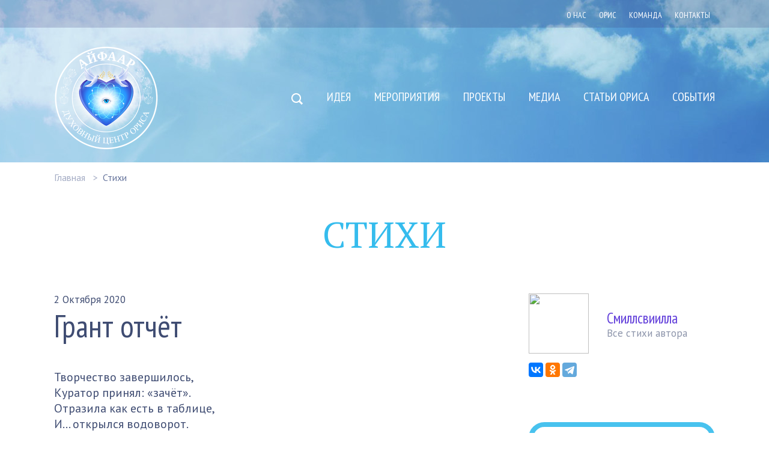

--- FILE ---
content_type: text/html; charset=utf-8
request_url: https://ayfaar.ru/poetry/grant_otchet
body_size: 7602
content:
<!DOCTYPE html PUBLIC "-//W3C//DTD XHTML 1.0 Transitional//EN" "http://www.w3.org/TR/xhtml1/DTD/xhtml1-transitional.dtd">
<html lang="ru" dir="ltr">
<head>
    <!-- Global site tag (gtag.js) - Google Analytics -->
    <script async src="https://www.googletagmanager.com/gtag/js?id=UA-133220516-1"></script>
    <script>
        window.dataLayer = window.dataLayer || [];
        function gtag(){dataLayer.push(arguments);}
        gtag('js', new Date());

        gtag('config', 'UA-133220516-1');
    </script>
    <meta name="google-site-verification" content="iRrvUXshZa0E7oYXZHQaVUkEyokJaKkaOy2wH9APOJc" />
    <meta name='yandex-verification' content='7586543dc29e0a96'/>
    <meta name="yandex-verification" content="48b70aea8e7f03ee" />
    <meta name="yandex-verification" content="c7cde69d086da678" />
    <meta name="google-site-verification" content="I8Qe5_jZ5mBemTboszuNNT2JbDGARZMPLkd8q_rE9jA" />
    <meta name="google-site-verification" content="Ui696g_pccixZrAVS-0lDjvq5A-ySV5UrSgL2xrIfLQ" />
    <meta http-equiv="Content-Type" content="text/html; charset=utf-8"/>
    <script type="text/javascript">(window.Image ? (new Image()) : document.createElement('img')).src = location.protocol + '//vk.com/rtrg?r=d62wsHl5TYij*ySCk/sBBySZn/U6zwsGLKL5/2blEQidf3toV7fgEV8xIjyzbcNhgyNeWslQMrlDtLrHzF1v7SU730u1CB*xV0GsoWG7UTgwri4/DgKpYTVUyHHpUMxxfTQVnCnvAoB3LjwpIbXAnbyvsBMTPDsrfKpO0KPF6mw-&pixel_id=1000091156';</script>
    <title>Грант отчёт</title>
            <meta name="description" content="Айфаар - Духовный Центр Ориса.  Основные направления: сознание, саморазвитие, тренинги личности, человечность,
космос и новейшая космология,
медитации, устройство мироздания и вселенной, семинары,
строение ДНК, генов и мозга человека, Города Света, духовное возрождение, пробуждение души, Альтруизм, Служение." />    	        <meta property="og:image" content="https://ayfaar.ru/upl/articles_preview/smilsv.jpg" />
	<meta property="og:title" content="Грант отчёт"/>
    
	 <meta name="robots" content="index" />
        <!--    <link rel="apple-touch-icon-precomposed" sizes="144x144"-->
<!--          href="--><!--"/>-->
<!--    <link rel="apple-touch-icon-precomposed" sizes="114x114"-->
<!--          href="--><!--"/>-->
<!--    <link rel="apple-touch-icon-precomposed" sizes="72x72" href="--><!--"/>-->
<!--    <link rel="apple-touch-icon-precomposed" href="--><!--"/>-->

    <link rel="icon" href="/favicon.ico" type="image/x-icon"/>
    <link rel="shortcut icon" href="/favicon.ico" type="image/x-icon"/>



    <meta http-equiv="cleartype" content="on">


    <script src="//yastatic.net/es5-shims/0.0.2/es5-shims.min.js"></script>
    <script src="//yastatic.net/share2/share.js"></script>

    <link href='https://fonts.googleapis.com/css?family=PT+Sans:400,400italic,700,700italic&subset=latin,cyrillic-ext,latin-ext,cyrillic' rel='stylesheet' type='text/css'>
    <link href='https://fonts.googleapis.com/css?family=PT+Sans+Narrow:400,700&subset=latin,cyrillic-ext,latin-ext,cyrillic' rel='stylesheet' type='text/css'>
    <link href='https://fonts.googleapis.com/css?family=PT+Serif:400,400italic,700,700italic&subset=latin,cyrillic-ext,latin-ext,cyrillic' rel='stylesheet' type='text/css'>

    <meta name="viewport" content="width=device-width, user-scalable=no">

    <!-- Следущая строчка нужна для обозначения места вставки объеденённых css/js файлов. Её не следует удалять.-->
    <!-- extraPacker --><link rel="stylesheet" charset="UTF-8" type="text/css" href="/i/css/components/slider.css" />
<link rel="stylesheet" charset="UTF-8" type="text/css" href="/i/css/components/accordion.css" />
<link rel="stylesheet" charset="UTF-8" type="text/css" href="/i/css/components/slideshow.css" />
<link rel="stylesheet" charset="UTF-8" type="text/css" href="/i/css/components/slidenav.css" />
<link rel="stylesheet" charset="UTF-8" type="text/css" href="/i/css/components/sticky.css" />
<link rel="stylesheet" charset="UTF-8" type="text/css" href="/i/css/components/datepicker.css" />
<link rel="stylesheet" charset="UTF-8" type="text/css" href="/i/css/components/form-select.css" />
<link rel="stylesheet" charset="UTF-8" type="text/css" href="/i/css/components/autocomplete.css" />
<link rel="stylesheet" charset="UTF-8" type="text/css" href="/i/css/components/upload.css" />
<link rel="stylesheet" charset="UTF-8" type="text/css" href="/i/css/components/progress.css" />
<link rel="stylesheet" charset="UTF-8" type="text/css" href="/i/css/newslider.css" />
<link rel="stylesheet" charset="UTF-8" type="text/css" href="/i/css/uikit.css" />
<link rel="stylesheet" charset="UTF-8" type="text/css" href="/i/css/style.css" />
<link rel="stylesheet" charset="UTF-8" type="text/css" href="/i/css/media-queries.css" />



    
        
        
        
        
        
        
        
        
        
        

        
        
        

        <script type="text/javascript" src="/i/js/jquery-2.1.4.min.js"></script>
        <script type="text/javascript" src="/i/js/core/core.js"></script>
		<script type="text/javascript" src="/i/js/core/alert.min.js"></script>
        <script type="text/javascript" src="/i/js/core/button.js"></script>
        <script type="text/javascript" src="/i/js/core/cover.js"></script>
        <script type="text/javascript" src="/i/js/core/grid.js"></script>
        <script type="text/javascript" src="/i/js/core/dropdown.js"></script>
        <script type="text/javascript" src="/i/js/core/modal.js"></script>
        <script type="text/javascript" src="/i/js/core/nav.js"></script>
        <script type="text/javascript" src="/i/js/core/offcanvas.js"></script>
        <script type="text/javascript" src="/i/js/core/scrollspy.js"></script>
        <script type="text/javascript" src="/i/js/core/tab.js"></script>
        <script type="text/javascript" src="/i/js/core/smooth-scroll.js"></script>
		<script type="text/javascript" src="/i/js/core/switcher.js"></script>
		<script type="text/javascript" src="/i/js/core/scrollspy.js"></script>
		<script type="text/javascript" src="/i/js/core/toggle.js"></script>
		<script type="text/javascript" src="/i/js/core/touch.js"></script>
		<script type="text/javascript" src="/i/js/core/utility.js"></script>

		 <script type="text/javascript" src="/i/js/uikit.js"></script>
        
		<script type="text/javascript" src="/i/js/components/accordion.js"></script>
		<script type="text/javascript" src="/i/js/components/grid.min.js"></script>
		<script type="text/javascript" src="/i/js/components/sticky.js"></script>
		<script type="text/javascript" src="/i/js/components/slideshow.min.js"></script>
		<script type="text/javascript" src="/i/js/components/lightbox.min.js"></script>
		<script type="text/javascript" src="/i/js/components/slider.min.js"></script>
		<script type="text/javascript" src="/i/js/components/slideset.js"></script>
        <script type="text/javascript" src="/i/js/components/datepicker.js"></script>
        <script type="text/javascript" src="/i/js/components/autocomplete.js"></script>
        <script type="text/javascript" src="/i/js/components/pagination.js"></script>
        <script type="text/javascript" src="/i/js/components/upload.js"></script>
        <script type="text/javascript" src="/i/js/components/form-select.js"></script>
        <script type="text/javascript" src="/i/js/jquery-ui.js"></script>
        <script type="text/javascript" src="/i/js/jquery.touchSwipe.min.js"></script>
        <script type="text/javascript" src="/i/js/jquery.dotdotdot.min.js"></script>
        <script type="text/javascript" src="/i/js/jQueryRotate.js"></script>
        <script type="text/javascript" src="/i/js/responsive-iframe.js"></script>
        <script async defer type="text/javascript" src="https://s7.addthis.com/js/300/addthis_widget.js#pubid=ra-53ee1ade6ab86c2f"></script>

<script type="text/javascript">
$(document).ready(function() {

$('.search-bttn').click(function(event) {
    event.stopPropagation();
	if ($('.search-box').is(':hidden')) {
		$('.search-box').fadeIn(200);
		$(".search-box input").focus();
	  }
	  else {
		$('.search-box').stop(true,true).fadeOut(175);
	  }
});

$(document).click(function(e) {
	var container = $('.search-box');
	if (!container.is(e.target) && container.has(e.target).length === 0) {
		$('.search-box').stop(true,true).fadeOut(175);
	}
});

$('.pages .uk-modal-close').append('<div class="close-line-1"></div><div class="close-line-2"></div>');
$('.pages .tip-drop a').removeClass('uk-close');

$(window).scroll(function () {
	if ($(this).scrollTop() > 800) {
		$('.top-arrow').fadeIn(250);
	} else {
		$('.top-arrow').stop().fadeOut(250);
	}
});

$('.top-arrow').click(function () {
	$('body,html').animate({
		scrollTop: $('body').offset().top
}, 500);
return false;
});
});


$(window).load(function() {
    $('.slider-row-text').dotdotdot();
});

$(window).bind("load resize",function() {
    $('.project-box-text').dotdotdot();
});


$(document).ready(function(){
$(document).click(function() {
if ($('#menu-sml').css('left')=='0px') {
	$('#menu-sml').animate({left: "-280px"}, 250);
	$('.menu-line-1').animate({top: '0'}, 250).rotate({angle:45, animateTo:0, duration: 250});
	$('.menu-line-2').animate({top: '7px', opacity: 1}, 250);
	$('.menu-line-3').animate({top: '14px'}, 250).rotate({angle:-45, animateTo:0, duration: 250});
	$('body').css('overflow','visible');
	$('.menu-sml-box').css('display','block');
	$('.menu-sml').css('display','block');
}
});

$('#menu-sml').click(function(event) {
event.stopPropagation();
});

$('#menu-bttn').click(function(event) {
if ($('#menu-sml').css('left')=='0px') {
	$('.menu-line-1').animate({top: '0'}, 250).rotate({angle:45, animateTo:0, duration: 250});
	$('.menu-line-2').animate({top: '7px', opacity: 1}, 250);
	$('.menu-line-3').animate({top: '14px'}, 250).rotate({angle:-45, animateTo:0, duration: 250});
	$('#menu-sml').animate({left: "-280px"}, 250, function() {		
		$('body').css('overflow','visible');
		$('.menu-sml-box').css('display','none');
		$('.menu-sml').css('display','none');
	});
	}
else {
	$('.menu-line-1').animate({top: '7px'}, 250).rotate({angle:0, animateTo:45, duration: 250});
	$('.menu-line-2').animate({opacity: '0'}, 250);
	$('.menu-line-3').animate({top: '7px'}, 250).rotate({angle:0, animateTo:-45, duration: 250});
	$('#menu-sml').animate({left: "0px"}, 250);
	$('body').css('overflow','hidden');
	$('.menu-sml-box').css('display','block');
	$('.menu-sml').css('display','block');
	}
event.stopPropagation();
});
});
</script>


    <link rel="canonical" href="/poetry/grant_otchet"/>
</head>

<body>
<div class="page-container">
<!-- Хедер -->
<div class="header">
<div class="uk-width-1-1 header-top">
    <topnav>
        <ul>
            <li><a href="/about">О нас</a></li>
			<li><a href="/static/idea4oris">ОРИС</a></li>
            <li><a href="/team">Команда</a></li>
            <li><a href="/contacts">Контакты</a></li>
        </ul>
    </topnav>
</div>

    <div class="uk-width-1-1 header-content">
        <nav>
            
            <a href="/" class="logo"></a>

            <ul class="uk-text-right uk-navbar-nav">
                <li class="">
                    <a class="search-bttn"></a></li>
                <li class=""  id="0">
                    <a href="/idea" title="Идея Айфаара">Идея</a></li>
				<li class=""><a href="/event-at-home" title="Мероприятия">Мероприятия</a></li>
                <li class="" style="display:none">
                    <a href="/training" title="Тренинги по саморазвитию">Тренинги</a>
                                    </li>
                <li class="uk-parent" data-uk-dropdown>
                    <a href="/projects" title="творческие проекты Айфаара">Проекты</a>
                                    </li>
                <li class=""  id="3">
                    <a href="/media" title="Медиа материалы">Медиа</a>
                </li>
				<li class=""><a href="/static/articles?date=0&section_id=0&author=48&search=" title="Статьи Ориса">Статьи Ориса</a></li>
                <li class=""  id="4"> 
                    <a href="/news" title="События центра">События</a>
                </li>

            </ul>
        </nav>
    </div>
</div>

<div class="search-box">
    <form method="get" action="/static/search">
        <input type="text" name="search" placeholder="поиск...">
        <button type="submit"></button>
    </form>
</div>

<div id="menu-bttn">
<div class="menu-bttn-lines"><div class="menu-line-1"></div><div class="menu-line-2"></div><div class="menu-line-3"></div></div>
</div>

<div class="menu-sml-box">
<div id="menu-sml">            
	<div id="menu-sml-content">
			<ul>
				<li><a href="/idea">Идея</a></li>
				<li><a href="/event-at-home" title="Мероприятия">Мероприятия</a></li>
                <li style="display:none"><a href="/training">Тренинги<div class="menu-arrow" style="display:none"></div></a>
                                    </li>
                <li><a href="/projects">Проекты<div class="menu-arrow" style="display:none"></div></a>
                                    </li>
                <li><a href="/media">Медиа</a></li>
				<li><a href="/static/articles?date=0&section_id=0&author=48&search=" title="Статьи Ориса">Статьи Ориса</a></li>
                <li><a href="/news">События</a></li>
                <li><a href="/static/idea4oris">ОРИС</a></li>
                <li><a href="/about">О нас</a></li>
                <li><a href="/team">Команда</a></li>
                <li><a href="/contacts">Контакты</a></li>
			</ul>
			
			<div class="search-box-sml">
                <form method="get" action="/static/search">
                    <input type="text" name="search" placeholder="поиск...">
                </form>
            </div>
	</div>
</div>
</div>

    <div id="menu-sml" style="display:none">
        <div id="menu-sml-content">
            <div class="menu-sml-arrow"></div>

            <ul>

                                    <li>
                        <a href="/idea" class="current" title="Идея">Идея
                            </a>

                                            </li>
                                    <li>
                        <a href="/training" class="current" title="Тренинги по саморазвитию">Тренинги
                            </a>

                                            </li>
                                    <li>
                        <a href="/articles" class="current" title="Проекты по саморазвитию">Статьи
                            </a>

                                            </li>
                                    <li>
                        <a href="/media" class="current" title="Проекты по саморазвитию">Медиа
                            </a>

                                            </li>
                                    <li>
                        <a href="/news" class="current" title="Проекты по саморазвитию">Новости
                            </a>

                                            </li>
                                    <li><a href="/about">О нас</a></li>
					<li><a href="/static/idea4oris">ОРИС</a></li>
                    <li><a href="/team">Команда</a></li>
                    <li><a href="/contacts">Контакты</a></li>
            </ul>
        </div>
    </div>

<!-- Контент -->


    




<!-- Введение -->
<div class="uk-width-1-1" style="background-color: #ffffff">
    <div class="container">
        <ul class="uk-breadcrumb">
            <li><a href="/">Главная</a></li>
            <li><a href="/poetry">Стихи</a></li>
<!--            <li><a href="/poetry/--><!--">--><!--</a></li>-->
        </ul>
        <div class="bigtitle">Стихи</div>

        <div class="uk-width-310 uk-width-310-sml">
            <div class="author-content ">
                <div class="author">
                    <img src="https://ayfaar.ru/image/team_preview?h=100&w=100&mode=fitout&file=smilsv.jpg">
                    <div class="b9" style="display: inline-block; vertical-align: middle;">
                        <a class="author-link" href="/team/smillsviilla">Смиллсвиилла</a>
                    </div>
                </div>
            </div>
        </div>

        <div class="uk-width-740 meditation-blog-content">

            <div class="article-date">2 Октября 2020</div>
            <h1>Грант отчёт</h1>
			
			<!-- <meta_og_image>https://ayfaar.ru/upl/articles_preview/smilsv.jpg</meta_og_image> -->

            <p>Творчество завершилось,<br />  Куратор принял: &laquo;зачёт&raquo;.<br />  Отразила как есть в таблице,<br />  И&hellip; открылся водоворот.</p>    <p>Нюансы, нюансы, нюансы&hellip;<br />  Их столько, что и не счесть.<br />  Энергию жгут упрямцы,<br />  Мало того, что есть!</p>    <p>Напряжение долго не длится.<br />  Почти забрезжил рассвет.<br />  Бюрократии надо учиться.<br />  Хоть в будущем её нет!</p>    <p>В будущем многого нет, &ndash;<br />  До него ещё дорасти.<br />  А сегодня ступенька вверх:<br />  Грант отчёт суметь провести.</p>  
            <!-- cackle widget -->
            <div id="mc-container"></div>
            <script type="text/javascript">
                cackle_widget = window.cackle_widget || [];
                cackle_widget.push({widget: 'Comment', id: 72659});
                (function() {
                    var mc = document.createElement('script');
                    mc.type = 'text/javascript';
                    mc.async = true;
                    mc.src = ('https:' == document.location.protocol ? 'https' : 'http') + '://cackle.me/widget.js';
                    var s = document.getElementsByTagName('script')[0]; s.parentNode.insertBefore(mc, s.nextSibling);
                })();
            </script>
			<a id="mc-link" href="https://cackle.me">Комментарии для сайта <b style="color::#4FA3DA">Cackl</b><b style="color:#F65077">e</b></a>
            <!-- end of cackle widget -->

            <span class="counter">Просмотров: 1479</span>
            <div class="meditation-blog-footer">
                <div class="download" style="float:left">
                    <div class="download-l uk-align-left">
                        <iframe src="//www.facebook.com/plugins/like.php?href=http%3A%2F%2Fwww.miciar.ru/articles/jizneutverjdayushchaya_chestnost&amp;width&amp;layout=button&amp;action=like&amp;show_faces=false&amp;share=false&amp;height=20"
                                scrolling="no" frameborder="0" style="border:none; overflow:hidden; height:20px;"
                                allowTransparency="true"></iframe>
                        <br/>
                        <iframe src="//www.facebook.com/plugins/like.php?href=http%3A%2F%2Fwww.miciar.ru/articles/jizneutverjdayushchaya_chestnost&amp;width&amp;layout=button&amp;action=like&amp;show_faces=false&amp;share=false&amp;height=20"
                                scrolling="no" frameborder="0" style="border:none; overflow:hidden; height:20px;"
                                allowTransparency="true"></iframe>
                        <a class="like">
                            <div></div>
                        </a>
                    </div>
                    <a href="" class="addthis_button download-s uk-align-left">
                        <div></div>
                    </a>
                </div>

                <a class="button btb5" href="/static/poetry/poetryList?all" style="max-width:inherit !important">Все
                    стихи</a>

                <div class="pagin-arrows">
                    <a href="/poetry/duh_bogorodicy_u_kajdogo_v_krovi"
                                                   class="pagin-arrow-left uk-align-left"></a>                    <a href="/poetry/blagodarnost"
                                                   class="pagin-arrow-right uk-align-right"></a>                </div>

            </div>
        </div>

        <div class="uk-width-310">

            <div class="author author-sml">
                <img src="https://ayfaar.ru/image/team_preview?h=100&w=100&mode=fitout&file=smilsv.jpg">
                <div class="b9" style="display: inline-block; vertical-align: middle;">
                    <a class="author-link" href="/team/smillsviilla">Смиллсвиилла</a>
                    <div><a class="uk-link-muted author-all-link"
                            href="/static/poetry/poetryList?all=1&date=0&sort=&author=101&search=">Все
                            стихи автора</a></div>
                </div>
            </div>

            <div class="uk-panel uk-margin">
               <!--<div class="ya-share2" style="" data-services="vkontakte,facebook,odnoklassniki,twitter,viber,skype,telegram"></div> -->
                <div class="ya-share2" style="" data-services="vkontakte,odnoklassniki,telegram"></div>
            </div>


            <div class="panel panel-articles panel-blog-articles panel-meditation-articles">
                <div class="panel-title">Новые стихи автора</div>
                <ul>
                                            <li>
                            <div class="media-meta"><em>Автор: Смиллсвиилла</em></div>
                            <a href="/poetry/mejdu_strok">Между строк</a>
                        </li>
                                            <li>
                            <div class="media-meta"><em>Автор: Смиллсвиилла</em></div>
                            <a href="/poetry/ayfaar_doroje_stokrat">Айфаар дороже стократ</a>
                        </li>
                                            <li>
                            <div class="media-meta"><em>Автор: Смиллсвиилла</em></div>
                            <a href="/poetry/blagodarnost">Благодарность!</a>
                        </li>
                                            <li>
                            <div class="media-meta"><em>Автор: Смиллсвиилла</em></div>
                            <a href="/poetry/grant_otchet">Грант отчёт</a>
                        </li>
                                    </ul>
                <div style="border:0;padding-bottom:18px"><a class="panel-all" href="/static/poetry/poetryList?all">Все
                        стихи...</a></div>
            </div>


            <div class="panel panel-articles panel-blog-articles panel-other-articles panel-meditation-other-articles"
                 style="margin-bottom: 60px">
                <div class="panel-title">Популярные стихи</div>
                <ul>
                                            <li>
                            <div class="media-meta"><em>Автор: </em></div>
                            <a href="/poetry/ya_zdes__odin">Я здесь – Один</a>
                        </li>
                                            <li>
                            <div class="media-meta"><em>Автор: </em></div>
                            <a href="/poetry/razgovor_s_bogom">Разговор с Богом</a>
                        </li>
                                            <li>
                            <div class="media-meta"><em>Автор: </em></div>
                            <a href="/poetry/iz_glubokoy_dushi_mirozdaniya_podnimayutsya_eti_slova">Из глубокой Души мироздания поднимаются эти слова</a>
                        </li>
                                            <li>
                            <div class="media-meta"><em>Автор: </em></div>
                            <a href="/poetry/soznanie_probujdayushchiy">Сознание пробуждающий</a>
                        </li>
                                    </ul>
                <div style="border:0;padding-bottom:18px"><a class="panel-all"
                                                             href="/static/poetry/poetryList?all=1&date=0&sort=count&author=&search=">Все
                        стихи...</a></div>
            </div>

        </div>
    </div>

</div>


<!-- Футер -->
<div class="uk-width-1-1" style="background-color:#363676;position:relative;z-index:5">
    <div class="container footer-content" style="padding-top: 60px; padding-bottom: 31px !important;">
        <div class="uk-grid">
            <div class="uk-width-3-5">
                <div class="uk-grid uk-grid-width-1-3 uk-width-1-1">
                    <ul class="footer footer-1">
                        <li class="title">Материалы</li>
                        <li><a href="https://ayfaarpesni.org/" target="_blank">Айфааровские песни</a></li>
                        <li><a href="/projects/meditacii">МЕДИТАЦИИ</a></li>
                        <li><a href="/articles">СТАТЬИ</a></li>
                        <li><a href="/poetry">Стихи</a></li>
                        <li><a href="/dictionary">Словарь</a></li>
                        <li><a href="/static/infographics?author=1020">Инфографика ИИ</a></li>
                        <li><a href="/archive">Инфо-база</a></li>
                    </ul>

                    <ul class="footer footer-2">
                        <li class="title">АЙФААР</li>
                        <li><a href="/team">НАША КОМАНДА</a></li>
                        <li><a href="/about">О нас</a></li>
                        <li><a href="/static/idea4oris">Орис</a></li>
                        <li><a href="/news">События</a></li>
                        <li><a href="/reports">Репортажи</a></li>
                        <li><a href="/event-at-home">Мероприятия</a></li>
                        <li><a href="/feed">Отзывы</a></li>
                        <li><a href="/contacts">Контакты</a></li>
<!--                        <li><a href="--><!--">Вход для авторов</a></li>-->

                    </ul>

                    <ul class="footer footer-3">
                        <li class="title">НАШИ ПРОЕКТЫ</li>
                        <li><a href="/training">Тренинги</a></li>
<!--                        <li><a href="--><!--">Статьи</a></li>-->
                        <li><a href="https://ayfaarpesni.org/artists/?id=18" target="_blank">Ансамбль Айфаар</a></li>
                        <!-- li><a href="/projects/izuchenie_iissiidiologii?type=">Изучение ииссиидиологии</a></li-->
                        <li><a href="https://ayfaar.ru/projects/ayfaarovskie_festivali">Айфааровские Фестивали</a></li>
						<li><a href="https://ayfaar.ru/projects/natsionalnaya-idea-Rossii">Национальная идея России</a></li>
                    </ul>
                </div>
            </div>
            <div class="uk-width-2-5 uk-flex-right" style="display: flex">
                <div class="uk-panel uk-width-1-1">
                    <li class="title">Мы в соц.сетях</li>
                    <ul class="uk-padding-remove">
                        <!--<li><a href="https://www.facebook.com/ayfaarcrimea" target="_blank"><i class="uk-icon-facebook"></i></a></li>-->
                        <li><a href="https://vk.com/ayfaar_crimea" target="_blank"><i class="uk-icon-vk"></i></a></li>
                        <!--<li><a href="https://www.instagram.com/ayfaar/" target="_blank"><i class="uk-icon-instagram"></i></a></li>-->
                        <li><a href="https://www.youtube.com/channel/UCtmk5VppdRnaAxIeDQJB7Kw" target="_blank"><i class="uk-icon-youtube"></i></a></li>
                    </ul>
                </div>
            </div>
        </div>

    </div>
    
    <div class="footertext-content">
        <div class="container uk-text-left">
            <div class="footertext"><a href="/aboutayfaar">Айфаар - Духовный Центр Ориса</a> <i class="uk-icon-copyright"></i> 2002 - 2024</div>
        </div>
    </div>
    
</div>


</div><!-- page-container -->

<div class="top-arrow"><div class="top-arrow-off"></div><div class="top-arrow-on"></div></div>

<script type="text/javascript" src="/i/js/newslider.js"></script>
<!--<script type="text/javascript" src="--><!--"></script>-->
<!-- Yandex.Metrika counter --> <script type="text/javascript"> (function (d, w, c) { (w[c] = w[c] || []).push(function() { try { w.yaCounter30511452 = new Ya.Metrika({ id:30511452, clickmap:true, trackLinks:true, accurateTrackBounce:true, webvisor:true }); } catch(e) { } }); var n = d.getElementsByTagName("script")[0], s = d.createElement("script"), f = function () { n.parentNode.insertBefore(s, n); }; s.type = "text/javascript"; s.async = true; s.src = "https://mc.yandex.ru/metrika/watch.js"; if (w.opera == "[object Opera]") { d.addEventListener("DOMContentLoaded", f, false); } else { f(); } })(document, window, "yandex_metrika_callbacks"); </script> <noscript><div><img src="https://mc.yandex.ru/watch/30511452" style="position:absolute; left:-9999px;" alt="" /></div></noscript> <!-- /Yandex.Metrika counter -->
<!-- VK реклама в контакте (ретаргетинг) --> <script type="text/javascript">(window.Image ? (new Image()) : document.createElement('img')).src = 'https://vk.com/rtrg?p=VK-RTRG-222802-f0zF8';</script>
</body>
</html>


--- FILE ---
content_type: text/css
request_url: https://ayfaar.ru/i/css/components/accordion.css
body_size: 437
content:
/*! UIkit 2.24.3 | http://www.getuikit.com | (c) 2014 YOOtheme | MIT License */
/* ========================================================================
   Component: Accordion
 ========================================================================== */
/* Sub-object: `uk-accordion-title`
 ========================================================================== */
/*.uk-accordion-title {*/
  /*margin-top: 0;*/
  /*margin-bottom: 15px;*/
  /*padding: 5px 15px;*/
  /*background: #eeeeee;*/
  /*font-size: 18px;*/
  /*line-height: 24px;*/
  /*cursor: pointer;*/
/*}*/
/* Sub-object: `uk-accordion-content`
 ========================================================================== */
.uk-accordion-content {
  padding: 0 15px 15px 15px;
  background-color: rgb(248, 248, 248);
  text-align: left;
}
/*
 * Micro clearfix to make panels more robust
 */
.uk-accordion-content:before,
.uk-accordion-content:after {
  content: "";
  display: table;
}
.uk-accordion-content:after {
  clear: both;
}
/*
 * Remove margin from the last-child
 */
.uk-accordion-content > :last-child {
  margin-bottom: 0;
}


--- FILE ---
content_type: text/css
request_url: https://ayfaar.ru/i/css/components/form-select.css
body_size: 494
content:
/*! UIkit 2.24.3 | http://www.getuikit.com | (c) 2014 YOOtheme | MIT License */
/* ========================================================================
   Component: Form select
 ========================================================================== */
/*
 * 1. Behave like form elements
 * 2. Create position context for dropdowns
 * 3. Clip content
 */
.uk-form-select {
  /* 1 */
  display: inline-block;
  vertical-align: middle;
  /* 2 */
  position: relative;
  /* 3 */
  overflow: hidden;
}
/*
 * 1. Required for Firefox
 * 1. Required for Webkit to make `height` work
 */
.uk-form-select select {
  position: absolute;
  top: 0;
  z-index: 1;
  width: 100%;
  height: 100%;
  opacity: 0;
  cursor: pointer;
  /* 1 */
  left: 0;
  /* 2 */
  -webkit-appearance: none;
}
.uk-form-select option {
  height: 40px;
  font: normal 18px / 20px "PT Sans";
  color: #ADB0B9;
  padding: 13px 16px 13px 16px;
  text-align: left;
}


--- FILE ---
content_type: text/css
request_url: https://ayfaar.ru/i/css/components/upload.css
body_size: 225
content:
/*! UIkit 2.24.3 | http://www.getuikit.com | (c) 2014 YOOtheme | MIT License */
/* ========================================================================
   Component: Upload
 ========================================================================== */
/*
 * Create a box-shadow when dragging a file over the upload area
 */
.uk-dragover {
  box-shadow: 0 0 20px rgba(100, 100, 100, 0.3);
}


--- FILE ---
content_type: text/css
request_url: https://ayfaar.ru/i/css/newslider.css
body_size: 1080
content:
.home-header {
	width:100%;
	height:670px;
	position:relative;
	overflow:hidden;
	-webkit-transition:all 0.5s linear;
	-moz-transition:all 0.5s linear;
	-o-transition:all 0.5s linear;
	transition:all 0.5s linear;
}
.home-header .background {
    width:100%;
    height:670px;
	margin:0 auto;
	position:absolute;
    top:0;
    left:0;
	-webkit-transition:all 0.5s linear;
	-moz-transition:all 0.5s linear;
	-o-transition:all 0.5s linear;
	transition:all 0.5s linear;
}
.home-header .background ul {
	height:100%;
	margin:0;
	padding:0;
	list-style:none;
}
.home-header .background ul li {
	background-attachment:fixed !important;
	background-position:center top;
	position:absolute;
	width:100%;
	height:670px;
	top:0;
	left:-99999px;
	margin:0;
	padding:0;
}
.home-header .background ul li div {
	background-color:rgba(43, 54, 90, 0.3);
	width:100%;
	height:100%;
	display:block;
	position:relative;
}
.home-header .background ul li div.default-type {
	-webkit-transition:all 0.5s linear;
	-moz-transition:all 0.5s linear;
	-o-transition:all 0.5s linear;
	transition:all 0.5s linear;
}
.home-header .marquees {
	max-width:1000px;
	width:100%;
	margin:0 auto;
}
.home-header .marquee-content {
	width:78%;
	position:relative;
	margin:0 auto;
}
.home-header .headline-content {
    position:absolute;
    display:none;
	width:100%;
}
.home-header .headline-content-box {
	font-size:50px;
	line-height:55px;
	color:#fff;
	margin:300px 0 0 0;
	padding:6px 30px 30px 30px;
	text-align:center;
	-moz-border-radius:30px;
	-webkit-border-radius:30px;
	border-radius:30px;
	-moz-transition:all 0.5s linear;
	-webkit-transition:all 0.5s linear;
}
.home-header .headline-content-title {
	font-family:'PT Sans Narrow', sans-serif;
    font-size:80px;
	line-height:81px;
	width:100%;
	display:block;
	margin:12px 0 26px 0;
	text-transform:uppercase;
}
.home-header .headline-content-text {
	font-family:'PT Sans', sans-serif;
    font-size:24px;
	line-height:32px;
	font-weight:bold;
	width:100%;
	display:block;
}
.home-header a.button-contrast {
	margin-top:29px;
}
.newslider [rel=marquee-toggler] {
	position:absolute;
	height:16px;
	width:100%;
	text-align:center;
	bottom:27px;
	left:5px;	
	-webkit-transition:all 0.5s linear;
	-moz-transition:all 0.5s linear;
	-o-transition:all 0.5s linear;
	transition:all 0.5s linear;
}
.marquee-toggler-content [rel=marquee-toggler] {	
	position:static;
	width:100%;
	height:16px;
	margin:0 auto;
	-webkit-transition:all 0.5s linear;
	-moz-transition:all 0.5s linear;
	-o-transition:all 0.5s linear;
	transition:all 0.5s linear;
}
.newslider [rel=marquee-toggler] > div {
	display:inline-block;
	width:16px;
	height:16px;
    margin:0 0 0 39px;
}
.newslider [rel=marquee-toggler] > div a {
    display:block;
    float:left;
    width:10px;
    height:10px;
	margin:3px;
    cursor:pointer;
	position:absolute;
	top:0;
	left:0;
	border:3px solid #fff;
    text-indent:-999em;
    background:rgba(255, 255, 255, 0.25);
	-moz-border-radius:8px;
	-webkit-border-radius:8px;
	border-radius:8px;
	overflow:hidden;
	z-index:999;
}
.marquee-toggler-content [rel=marquee-toggler] > div a {
	margin:5px 3px 0 3px;
}
.newslider [rel=marquee-toggler] > div a:hover {
	background:rgba(255, 255, 255, 0.5);
}
.newslider [rel=marquee-toggler] div {
	position:relative;
}
.marquee-toggler-content {
	width:100%;
	height:120px;
	position:absolute;
	left:0;
	bottom:0;
	z-index:0;
	display:none;
}
.marquee-toggler-bg {
	position:absolute;
	top:0;
	left:0;
	width:100%;
	height:120px;
}
.marquee-toggler-content [rel=marquee-toggler] > div a {
	background:#fff;
	opacity:0.5;
}
.marquee-toggler-content [rel=marquee-toggler] > div a:hover {
	background:#fff;
	opacity:0.5;
}
[rel=marquee-toggler] .activeSlide {
	background:#fff !important;
}
.home-header a.prev-bttn {
	background:url(../image/prev_bttn.png) no-repeat center;
	width:22px;
	height:37px;
	position:absolute;
	top:412px;
	left:60px;
	opacity:1;
	z-index:99;
	text-decoration:none;
	cursor:pointer;
	-webkit-transition:opacity 0.2s ease-in-out;
	-moz-transition:opacity 0.2s ease-in-out;
	-o-transition:opacity 0.2s ease-in-out;
	transition:opacity 0.2s ease-in-out;
}
.home-header a.prev-bttn:hover {
	opacity:0.5;
}
.home-header a.next-bttn {
	background:url(../image/next_bttn.png) no-repeat center;
	width:22px;
	height:37px;
	position:absolute;
	top:412px;
	right:60px;
	opacity:1;
	z-index:99;
	text-decoration:none;
	cursor:pointer;
	-webkit-transition:opacity 0.2s ease-in-out;
	-moz-transition:opacity 0.2s ease-in-out;
	-o-transition:opacity 0.2s ease-in-out;
	transition:opacity 0.2s ease-in-out;
}
.home-header a.next-bttn:hover {
	opacity:0.5;
}
.home-header a, .home-header a:active {
	outline:none !important;
}

--- FILE ---
content_type: application/javascript
request_url: https://ayfaar.ru/i/js/components/pagination.js
body_size: 1421
content:
/*! UIkit 2.26.2 | http://www.getuikit.com | (c) 2014 YOOtheme | MIT License */
/*
 * Based on simplePagination - Copyright (c) 2012 Flavius Matis - http://flaviusmatis.github.com/simplePagination.js/ (MIT)
 */
(function(addon) {

    var component;

    if (window.UIkit) {
        component = addon(UIkit);
    }

    if (typeof define == "function" && define.amd) {
        define("uikit-pagination", ["uikit"], function(){
            return component || addon(UIkit);
        });
    }

})(function(UI){

    "use strict";

    UI.component('pagination', {

        defaults: {
            items          : 1,
            itemsOnPage    : 1,
            pages          : 0,
            displayedPages : 7,
            edges          : 1,
            currentPage    : 0,
            lblPrev        : false,
            lblNext        : false,
            onSelectPage   : function() {}
        },

        boot: function() {

            // init code
            UI.ready(function(context) {

                UI.$("[data-uk-pagination]", context).each(function(){
                    var ele = UI.$(this);

                    if (!ele.data("pagination")) {
                        UI.pagination(ele, UI.Utils.options(ele.attr("data-uk-pagination")));
                    }
                });
            });
        },

        init: function() {

            var $this = this;

            this.pages         = this.options.pages ?  this.options.pages : Math.ceil(this.options.items / this.options.itemsOnPage) ? Math.ceil(this.options.items / this.options.itemsOnPage) : 1;
            this.currentPage   = this.options.currentPage;
            this.halfDisplayed = this.options.displayedPages / 2;

            this.on("click", "a[data-page]", function(e){
                e.preventDefault();
                $this.selectPage(UI.$(this).data("page"));
            });

            this._render();
        },

        _getInterval: function() {

            return {
                start: Math.ceil(this.currentPage > this.halfDisplayed ? Math.max(Math.min(this.currentPage - this.halfDisplayed, (this.pages - this.options.displayedPages)), 0) : 0),
                end  : Math.ceil(this.currentPage > this.halfDisplayed ? Math.min(this.currentPage + this.halfDisplayed, this.pages) : Math.min(this.options.displayedPages, this.pages))
            };
        },

        render: function(pages) {
            this.pages = pages ? pages : this.pages;
            this._render();
        },

        selectPage: function(pageIndex, pages) {
            this.currentPage = pageIndex;
            this.render(pages);

            this.options.onSelectPage.apply(this, [pageIndex]);
            this.trigger('select.uk.pagination', [pageIndex, this]);
        },

        _render: function() {

            var o = this.options, interval = this._getInterval(), i;

            this.element.empty();

            // Generate Prev link
            if (o.lblPrev) this._append(this.currentPage - 1, {text: o.lblPrev});

            // Generate start edges
            if (interval.start > 0 && o.edges > 0) {

                var end = Math.min(o.edges, interval.start);

                for (i = 0; i < end; i++) this._append(i);

                if (o.edges < interval.start && (interval.start - o.edges != 1)) {
                    this.element.append('<li><span>...</span></li>');
                } else if (interval.start - o.edges == 1) {
                    this._append(o.edges);
                }
            }

            // Generate interval links
            for (i = interval.start; i < interval.end; i++) this._append(i);

            // Generate end edges
            if (interval.end < this.pages && o.edges > 0) {

                if (this.pages - o.edges > interval.end && (this.pages - o.edges - interval.end != 1)) {
                    this.element.append('<li><span>...</span></li>');
                } else if (this.pages - o.edges - interval.end == 1) {
                    this._append(interval.end++);
                }

                var begin = Math.max(this.pages - o.edges, interval.end);

                for (i = begin; i < this.pages; i++) this._append(i);
            }

            // Generate Next link (unless option is set for at front)
            if (o.lblNext) this._append(this.currentPage + 1, {text: o.lblNext});
        },

        _append: function(pageIndex, opts) {

            var item, options;

            pageIndex = pageIndex < 0 ? 0 : (pageIndex < this.pages ? pageIndex : this.pages - 1);
            options   = UI.$.extend({ text: pageIndex + 1 }, opts);

            item = (pageIndex == this.currentPage) ? '<li class="uk-active"><span>' + (options.text) + '</span></li>' : '<li><a href="#page-'+(pageIndex+1)+'" data-page="'+pageIndex+'">'+options.text+'</a></li>';

            this.element.append(item);
        }
    });

    return UI.pagination;
});


--- FILE ---
content_type: application/javascript
request_url: https://ayfaar.ru/i/js/core/tab.js
body_size: 1531
content:
/*! UIkit 2.26.2 | http://www.getuikit.com | (c) 2014 YOOtheme | MIT License */
(function(UI) {

    "use strict";

    UI.component('tab', {

        defaults: {
            'target'    : '>li:not(.uk-tab-responsive, .uk-disabled)',
            'connect'   : false,
            'active'    : 0,
            'animation' : false,
            'duration'  : 200,
            'swiping'   : true
        },

        boot: function() {

            // init code
            UI.ready(function(context) {

                UI.$("[data-uk-tab]", context).each(function() {

                    var tab = UI.$(this);

                    if (!tab.data("tab")) {
                        var obj = UI.tab(tab, UI.Utils.options(tab.attr("data-uk-tab")));
                    }
                });
            });
        },

        init: function() {

            var $this = this;

            this.current = false;

            this.on("click.uk.tab", this.options.target, function(e) {

                e.preventDefault();

                if ($this.switcher && $this.switcher.animating) {
                    return;
                }

                var current = $this.find($this.options.target).not(this);

                current.removeClass("uk-active").blur();

                $this.trigger("change.uk.tab", [UI.$(this).addClass("uk-active"), $this.current]);

                $this.current = UI.$(this);

                // Update ARIA
                if (!$this.options.connect) {
                    current.attr('aria-expanded', 'false');
                    UI.$(this).attr('aria-expanded', 'true');
                }
            });

            if (this.options.connect) {
                this.connect = UI.$(this.options.connect);
            }

            // init responsive tab
            this.responsivetab = UI.$('<li class="uk-tab-responsive uk-active"><a></a></li>').append('<div class="uk-dropdown uk-dropdown-small"><ul class="uk-nav uk-nav-dropdown"></ul><div>');

            this.responsivetab.dropdown = this.responsivetab.find('.uk-dropdown');
            this.responsivetab.lst      = this.responsivetab.dropdown.find('ul');
            this.responsivetab.caption  = this.responsivetab.find('a:first');

            if (this.element.hasClass("uk-tab-bottom")) this.responsivetab.dropdown.addClass("uk-dropdown-up");

            // handle click
            this.responsivetab.lst.on('click.uk.tab', 'a', function(e) {

                e.preventDefault();
                e.stopPropagation();

                var link = UI.$(this);

                $this.element.children('li:not(.uk-tab-responsive)').eq(link.data('index')).trigger('click');
            });

            this.on('show.uk.switcher change.uk.tab', function(e, tab) {
                $this.responsivetab.caption.html(tab.text());
            });

            this.element.append(this.responsivetab);

            // init UIkit components
            if (this.options.connect) {
                this.switcher = UI.switcher(this.element, {
                    'toggle'    : '>li:not(.uk-tab-responsive)',
                    'connect'   : this.options.connect,
                    'active'    : this.options.active,
                    'animation' : this.options.animation,
                    'duration'  : this.options.duration,
                    'swiping'   : this.options.swiping
                });
            }

            UI.dropdown(this.responsivetab, {"mode": "click", "preventflip": "y"});

            // init
            $this.trigger("change.uk.tab", [this.element.find(this.options.target).not('.uk-tab-responsive').filter('.uk-active')]);

            this.check();

            UI.$win.on('resize orientationchange', UI.Utils.debounce(function(){
                if ($this.element.is(":visible"))  $this.check();
            }, 100));

            this.on('display.uk.check', function(){
                if ($this.element.is(":visible"))  $this.check();
            });
        },

        check: function() {

            var children = this.element.children('li:not(.uk-tab-responsive)').removeClass('uk-hidden');

            if (!children.length) {
                this.responsivetab.addClass('uk-hidden');
                return;
            }

            var top          = (children.eq(0).offset().top + Math.ceil(children.eq(0).height()/2)),
                doresponsive = false,
                item, link, clone;

            this.responsivetab.lst.empty();

            children.each(function(){

                if (UI.$(this).offset().top > top) {
                    doresponsive = true;
                }
            });

            if (doresponsive) {

                for (var i = 0; i < children.length; i++) {

                    item  = UI.$(children.eq(i));
                    link  = item.find('a');

                    if (item.css('float') != 'none' && !item.attr('uk-dropdown')) {

                        if (!item.hasClass('uk-disabled')) {

                            clone = item[0].outerHTML.replace('<a ', '<a data-index="'+i+'" ');

                            this.responsivetab.lst.append(clone);
                        }

                        item.addClass('uk-hidden');
                    }
                }
            }

            this.responsivetab[this.responsivetab.lst.children('li').length ? 'removeClass':'addClass']('uk-hidden');
        }
    });

})(UIkit);


--- FILE ---
content_type: application/javascript
request_url: https://ayfaar.ru/i/js/core/touch.js
body_size: 1905
content:
/*! UIkit 2.26.2 | http://www.getuikit.com | (c) 2014 YOOtheme | MIT License */
//  Based on Zeptos touch.js
//  https://raw.github.com/madrobby/zepto/master/src/touch.js
//  Zepto.js may be freely distributed under the MIT license.

;(function($){

  if ($.fn.swipeLeft) {
    return;
  }


  var touch = {}, touchTimeout, tapTimeout, swipeTimeout, longTapTimeout, longTapDelay = 750, gesture;

  function swipeDirection(x1, x2, y1, y2) {
    return Math.abs(x1 - x2) >= Math.abs(y1 - y2) ? (x1 - x2 > 0 ? 'Left' : 'Right') : (y1 - y2 > 0 ? 'Up' : 'Down');
  }

  function longTap() {
    longTapTimeout = null;
    if (touch.last) {
      if ( touch.el !== undefined ) touch.el.trigger('longTap');
      touch = {};
    }
  }

  function cancelLongTap() {
    if (longTapTimeout) clearTimeout(longTapTimeout);
    longTapTimeout = null;
  }

  function cancelAll() {
    if (touchTimeout)   clearTimeout(touchTimeout);
    if (tapTimeout)     clearTimeout(tapTimeout);
    if (swipeTimeout)   clearTimeout(swipeTimeout);
    if (longTapTimeout) clearTimeout(longTapTimeout);
    touchTimeout = tapTimeout = swipeTimeout = longTapTimeout = null;
    touch = {};
  }

  function isPrimaryTouch(event){
    return event.pointerType == event.MSPOINTER_TYPE_TOUCH && event.isPrimary;
  }

  $(function(){
    var now, delta, deltaX = 0, deltaY = 0, firstTouch;

    if ('MSGesture' in window) {
      gesture = new MSGesture();
      gesture.target = document.body;
    }

    $(document)
      .on('MSGestureEnd gestureend', function(e){

        var swipeDirectionFromVelocity = e.originalEvent.velocityX > 1 ? 'Right' : e.originalEvent.velocityX < -1 ? 'Left' : e.originalEvent.velocityY > 1 ? 'Down' : e.originalEvent.velocityY < -1 ? 'Up' : null;

        if (swipeDirectionFromVelocity && touch.el !== undefined) {
          touch.el.trigger('swipe');
          touch.el.trigger('swipe'+ swipeDirectionFromVelocity);
        }
      })
      // MSPointerDown: for IE10
      // pointerdown: for IE11
      .on('touchstart MSPointerDown pointerdown', function(e){

        if(e.type == 'MSPointerDown' && !isPrimaryTouch(e.originalEvent)) return;

        firstTouch = (e.type == 'MSPointerDown' || e.type == 'pointerdown') ? e : e.originalEvent.touches[0];

        now      = Date.now();
        delta    = now - (touch.last || now);
        touch.el = $('tagName' in firstTouch.target ? firstTouch.target : firstTouch.target.parentNode);

        if(touchTimeout) clearTimeout(touchTimeout);

        touch.x1 = firstTouch.pageX;
        touch.y1 = firstTouch.pageY;

        if (delta > 0 && delta <= 250) touch.isDoubleTap = true;

        touch.last = now;
        longTapTimeout = setTimeout(longTap, longTapDelay);

        // adds the current touch contact for IE gesture recognition
        if (gesture && ( e.type == 'MSPointerDown' || e.type == 'pointerdown' || e.type == 'touchstart' ) ) {
          gesture.addPointer(e.originalEvent.pointerId);
        }

      })
      // MSPointerMove: for IE10
      // pointermove: for IE11
      .on('touchmove MSPointerMove pointermove', function(e){

        if (e.type == 'MSPointerMove' && !isPrimaryTouch(e.originalEvent)) return;

        firstTouch = (e.type == 'MSPointerMove' || e.type == 'pointermove') ? e : e.originalEvent.touches[0];

        cancelLongTap();
        touch.x2 = firstTouch.pageX;
        touch.y2 = firstTouch.pageY;

        deltaX += Math.abs(touch.x1 - touch.x2);
        deltaY += Math.abs(touch.y1 - touch.y2);
      })
      // MSPointerUp: for IE10
      // pointerup: for IE11
      .on('touchend MSPointerUp pointerup', function(e){

        if (e.type == 'MSPointerUp' && !isPrimaryTouch(e.originalEvent)) return;

        cancelLongTap();

        // swipe
        if ((touch.x2 && Math.abs(touch.x1 - touch.x2) > 30) || (touch.y2 && Math.abs(touch.y1 - touch.y2) > 30)){

          swipeTimeout = setTimeout(function() {
            if ( touch.el !== undefined ) {
              touch.el.trigger('swipe');
              touch.el.trigger('swipe' + (swipeDirection(touch.x1, touch.x2, touch.y1, touch.y2)));
            }
            touch = {};
          }, 0);

        // normal tap
        } else if ('last' in touch) {

          // don't fire tap when delta position changed by more than 30 pixels,
          // for instance when moving to a point and back to origin
          if (isNaN(deltaX) || (deltaX < 30 && deltaY < 30)) {
            // delay by one tick so we can cancel the 'tap' event if 'scroll' fires
            // ('tap' fires before 'scroll')
            tapTimeout = setTimeout(function() {

              // trigger universal 'tap' with the option to cancelTouch()
              // (cancelTouch cancels processing of single vs double taps for faster 'tap' response)
              var event = $.Event('tap');
              event.cancelTouch = cancelAll;
              if ( touch.el !== undefined ) touch.el.trigger(event);

              // trigger double tap immediately
              if (touch.isDoubleTap) {
                if ( touch.el !== undefined ) touch.el.trigger('doubleTap');
                touch = {};
              }

              // trigger single tap after 250ms of inactivity
              else {
                touchTimeout = setTimeout(function(){
                  touchTimeout = null;
                  if ( touch.el !== undefined ) touch.el.trigger('singleTap');
                  touch = {};
                }, 250);
              }
            }, 0);
          } else {
            touch = {};
          }
          deltaX = deltaY = 0;
        }
      })
      // when the browser window loses focus,
      // for example when a modal dialog is shown,
      // cancel all ongoing events
      .on('touchcancel MSPointerCancel', cancelAll);

    // scrolling the window indicates intention of the user
    // to scroll, not tap or swipe, so cancel all ongoing events
    $(window).on('scroll', cancelAll);
  });

  ['swipe', 'swipeLeft', 'swipeRight', 'swipeUp', 'swipeDown', 'doubleTap', 'tap', 'singleTap', 'longTap'].forEach(function(eventName){
    $.fn[eventName] = function(callback){ return $(this).on(eventName, callback); };
  });
})(jQuery);


--- FILE ---
content_type: application/javascript
request_url: https://ayfaar.ru/i/js/components/sticky.js
body_size: 2894
content:
/*! UIkit 2.26.2 | http://www.getuikit.com | (c) 2014 YOOtheme | MIT License */
(function(addon) {

    var component;

    if (window.UIkit) {
        component = addon(UIkit);
    }

    if (typeof define == "function" && define.amd) {
        define("uikit-sticky", ["uikit"], function(){
            return component || addon(UIkit);
        });
    }

})(function(UI){

    "use strict";

    var $win         = UI.$win,
        $doc         = UI.$doc,
        sticked      = [],
        direction    = 1;

    UI.component('sticky', {

        defaults: {
            top          : 0,
            bottom       : 0,
            animation    : '',
            clsinit      : 'uk-sticky-init',
            clsactive    : 'uk-active',
            clsinactive  : '',
            getWidthFrom : '',
            showup      : false,
            boundary     : false,
            media        : false,
            target       : false,
            disabled     : false
        },

        boot: function() {

            // should be more efficient than using $win.scroll(checkscrollposition):
            UI.$doc.on('scrolling.uk.document', function(e, data) {
                if (!data || !data.dir) return;
                direction = data.dir.y;
                checkscrollposition();
            });

            UI.$win.on('resize orientationchange', UI.Utils.debounce(function() {

                if (!sticked.length) return;

                for (var i = 0; i < sticked.length; i++) {
                    sticked[i].reset(true);
                    //sticked[i].self.computeWrapper();
                }

                checkscrollposition();
            }, 100));

            // init code
            UI.ready(function(context) {

                setTimeout(function(){

                    UI.$("[data-uk-sticky]", context).each(function(){

                        var $ele = UI.$(this);

                        if(!$ele.data("sticky")) {
                            UI.sticky($ele, UI.Utils.options($ele.attr('data-uk-sticky')));
                        }
                    });

                    checkscrollposition();
                }, 0);
            });
        },

        init: function() {

            var boundary = this.options.boundary, boundtoparent;

            this.wrapper = this.element.wrap('<div class="uk-sticky-placeholder"></div>').parent();
            this.computeWrapper();
            this.element.css('margin', 0);

            if (boundary) {

                if (boundary === true || boundary[0] === '!') {

                    boundary      = boundary === true ? this.wrapper.parent() : this.wrapper.closest(boundary.substr(1));
                    boundtoparent = true;

                } else if (typeof boundary === "string") {
                    boundary = UI.$(boundary);
                }
            }

            this.sticky = {
                self          : this,
                options       : this.options,
                element       : this.element,
                currentTop    : null,
                wrapper       : this.wrapper,
                init          : false,
                getWidthFrom  : UI.$(this.options.getWidthFrom || this.wrapper),
                boundary      : boundary,
                boundtoparent : boundtoparent,
                top           : 0,
                calcTop       : function() {

                    var top = this.options.top;

                    // dynamic top parameter
                    if (this.options.top && typeof(this.options.top) == 'string') {

                        // e.g. 50vh
                        if (this.options.top.match(/^(-|)(\d+)vh$/)) {
                            top = window.innerHeight * parseInt(this.options.top, 10)/100;
                        // e.g. #elementId, or .class-1,class-2,.class-3 (first found is used)
                        } else {

                            var topElement = UI.$(this.options.top).first();

                            if (topElement.length && topElement.is(':visible')) {
                                top = -1 * ((topElement.offset().top + topElement.outerHeight()) - this.wrapper.offset().top);
                            }
                        }

                    }

                    this.top = top;
                },

                reset: function(force) {

                    this.calcTop();

                    var finalize = function() {
                        this.element.css({"position":"", "top":"", "width":"", "left":"", "margin":"0"});
                        this.element.removeClass([this.options.animation, 'uk-animation-reverse', this.options.clsactive].join(' '));
                        this.element.addClass(this.options.clsinactive);
                        this.element.trigger('inactive.uk.sticky');

                        this.currentTop = null;
                        this.animate    = false;
                    }.bind(this);


                    if (!force && this.options.animation && UI.support.animation && !UI.Utils.isInView(this.wrapper)) {

                        this.animate = true;

                        this.element.removeClass(this.options.animation).one(UI.support.animation.end, function(){
                            finalize();
                        }).width(); // force redraw

                        this.element.addClass(this.options.animation+' '+'uk-animation-reverse');
                    } else {
                        finalize();
                    }
                },

                check: function() {

                    if (this.options.disabled) {
                        return false;
                    }

                    if (this.options.media) {

                        switch(typeof(this.options.media)) {
                            case 'number':
                                if (window.innerWidth < this.options.media) {
                                    return false;
                                }
                                break;
                            case 'string':
                                if (window.matchMedia && !window.matchMedia(this.options.media).matches) {
                                    return false;
                                }
                                break;
                        }
                    }

                    var scrollTop      = $win.scrollTop(),
                        documentHeight = $doc.height(),
                        dwh            = documentHeight - window.innerHeight,
                        extra          = (scrollTop > dwh) ? dwh - scrollTop : 0,
                        elementTop     = this.wrapper.offset().top,
                        etse           = elementTop - this.top - extra,
                        active         = (scrollTop  >= etse);

                    if (active && this.options.showup) {

                        // set inactiv if scrolling down
                        if (direction == 1) {
                            active = false;
                        }

                        // set inactive when wrapper is still in view
                        if (direction == -1 && !this.element.hasClass(this.options.clsactive) && UI.Utils.isInView(this.wrapper)) {
                            active = false;
                        }
                    }

                    return active;
                }
            };

            this.sticky.calcTop();

            sticked.push(this.sticky);
        },

        update: function() {
            checkscrollposition(this.sticky);
        },

        enable: function() {
            this.options.disabled = false;
            this.update();
        },

        disable: function(force) {
            this.options.disabled = true;
            this.sticky.reset(force);
        },

        computeWrapper: function() {

            this.wrapper.css({
                'height' : ['absolute','fixed'].indexOf(this.element.css('position')) == -1 ? this.element.outerHeight() : '',
                'float'  : this.element.css('float') != 'none' ? this.element.css('float') : '',
                'margin' : this.element.css('margin')
            });

            if (this.element.css('position') == 'fixed') {
                this.element.css({
                    width: this.sticky.getWidthFrom.length ? this.sticky.getWidthFrom.width() : this.element.width()
                });
            }
        }
    });

    function checkscrollposition(direction) {

        var stickies = arguments.length ? arguments : sticked;

        if (!stickies.length || $win.scrollTop() < 0) return;

        var scrollTop       = $win.scrollTop(),
            documentHeight  = $doc.height(),
            windowHeight    = $win.height(),
            dwh             = documentHeight - windowHeight,
            extra           = (scrollTop > dwh) ? dwh - scrollTop : 0,
            newTop, containerBottom, stickyHeight, sticky;

        for (var i = 0; i < stickies.length; i++) {

            sticky = stickies[i];

            if (!sticky.element.is(":visible") || sticky.animate) {
                continue;
            }

            if (!sticky.check()) {

                if (sticky.currentTop !== null) {
                    sticky.reset();
                }

            } else {

                if (sticky.top < 0) {
                    newTop = 0;
                } else {
                    stickyHeight = sticky.element.outerHeight();
                    newTop = documentHeight - stickyHeight - sticky.top - sticky.options.bottom - scrollTop - extra;
                    newTop = newTop < 0 ? newTop + sticky.top : sticky.top;
                }

                if (sticky.boundary && sticky.boundary.length) {

                    var bTop = sticky.boundary.offset().top;

                    if (sticky.boundtoparent) {
                        containerBottom = documentHeight - (bTop + sticky.boundary.outerHeight()) + parseInt(sticky.boundary.css('padding-bottom'));
                    } else {
                        containerBottom = documentHeight - bTop;
                    }

                    newTop = (scrollTop + stickyHeight) > (documentHeight - containerBottom - (sticky.top < 0 ? 0 : sticky.top)) ? (documentHeight - containerBottom) - (scrollTop + stickyHeight) : newTop;
                }


                if (sticky.currentTop != newTop) {

                    sticky.element.css({
                        position : "fixed",
                        top      : newTop,
                        width    : sticky.getWidthFrom.length ? sticky.getWidthFrom.width() : sticky.element.width()
                    });

                    if (!sticky.init) {

                        sticky.element.addClass(sticky.options.clsinit);

                        if (location.hash && scrollTop > 0 && sticky.options.target) {

                            var $target = UI.$(location.hash);

                            if ($target.length) {

                                setTimeout((function($target, sticky){

                                    return function() {

                                        sticky.element.width(); // force redraw

                                        var offset       = $target.offset(),
                                            maxoffset    = offset.top + $target.outerHeight(),
                                            stickyOffset = sticky.element.offset(),
                                            stickyHeight = sticky.element.outerHeight(),
                                            stickyMaxOffset = stickyOffset.top + stickyHeight;

                                        if (stickyOffset.top < maxoffset && offset.top < stickyMaxOffset) {
                                            scrollTop = offset.top - stickyHeight - sticky.options.target;
                                            window.scrollTo(0, scrollTop);
                                        }
                                    };

                                })($target, sticky), 0);
                            }
                        }
                    }

                    sticky.element.addClass(sticky.options.clsactive).removeClass(sticky.options.clsinactive);
                    sticky.element.trigger('active.uk.sticky');
                    sticky.element.css('margin', '');

                    if (sticky.options.animation && sticky.init && !UI.Utils.isInView(sticky.wrapper)) {
                        sticky.element.addClass(sticky.options.animation);
                    }

                    sticky.currentTop = newTop;
                }
            }

            sticky.init = true;
        }
    }

    return UI.sticky;
});
